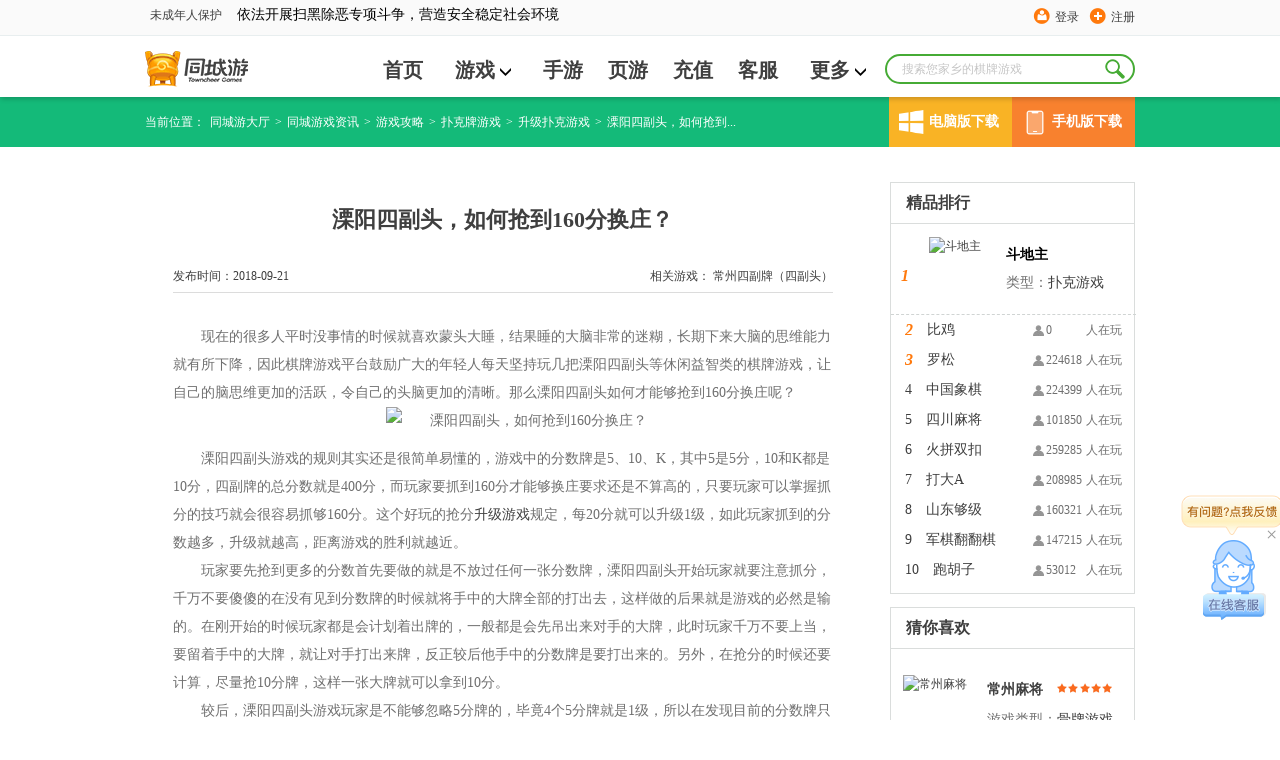

--- FILE ---
content_type: text/html; charset=utf-8
request_url: https://www.tcy365.com/news/d15154.html
body_size: 12075
content:

<!DOCTYPE html>
<html lang="zh">
<head>
    <meta charset="utf-8" />
    <meta http-equiv="X-UA-Compatible" content="IE=edge" />
    <title>溧阳四副头，如何抢到160分换庄？-同城游 -畅唐同城游</title>
    <link rel="shortcut icon" href="//static.tcy365.com/uc/common/images/favicon.ico" />
    <meta name="keywords" content="溧阳四副头" />
    <meta name="description" itemprop="description" content="现在的很多人平时没事情的时候就喜欢蒙头大睡，结果睡的大脑非常的迷糊，长期下来大脑的思维能力就有所下降，因此棋牌游戏平台鼓励广大的年轻人每天坚持玩几把溧阳四副头等休闲益智类的棋牌游戏，让自己的脑思维更加..." />
        <meta name="mobile-agent" content="format=html5;url=//m.tcy365.com/news/d15154.html" />
        <meta name="applicable-device" content="pc">
        <meta http-equiv="Cache-Control" content="no-siteapp" />
        <meta http-equiv="Cache-Control" content="no-transform" />
        <link rel="alternate" media="only screen and (max-width:750px)" href="//m.tcy365.com/news/d15154.html" />
    <link href="//static.tcy365.com/uc/tcy/static/assets/css/main-v5.0.3.css?v=20250528" rel="stylesheet" type="text/css" />
    <meta itemprop="name" content="同城游棋牌官方下载" />
    <meta itemprop="image" content="//static.tcy365.com/uc/common/images/logo/logo_v_48.png" />
    
    <meta property="bytedance:published_time" content="2018-09-21T15:41:15+08:00">
    <meta property="bytedance:updated_time" content="2018-09-21T15:41:15+08:00">

    
    <link rel="stylesheet" rev="stylesheet" type="text/css" href="//static.tcy365.com/uc/tcy/static/public/style/common.css?v=20250528" />
    <link rel="stylesheet" rev="stylesheet" type="text/css" href="//static.tcy365.com/uc/tcy/static/mainWeb/css/nesinformation-style.css?v=20250528" />
    <link rel="stylesheet" rev="stylesheet" type="text/css" href="//static.tcy365.com/uc/tcy/static/mainWeb/css/video.css?v=20250528" />
    <link type="text/css" rel="stylesheet" rev="stylesheet" href="//static.tcy365.com/uc/tcy/static/mainWeb/css/download_btn.css?v=20250528" />

    

    <script>
        var TCY_DATASIGN = {
            ip: '',
            appSessionId: '',
            eventSessionId: ''
        };
    </script>
    <script>
        var _datalink = {
            appId: '176',
            appCode: 'tcyweb'
        };
        var _dlk = _dlk || [];
    </script>
</head>
<body class="yahei">
    <div class="header">
        <div class="top-navigation">
            <div id="TCYSiteNav"></div>
        </div>
        <div class="logo-cn">
            <div class="search-box">
                <input type="text" placeholder="搜索您家乡的棋牌游戏" maxlength=10>
                <a href="javascript:;" class="search-btn J_search-btn"></a>
                <div class="search-list">
                    <div class="search-pop search-pop-mate" style="display:block">
                        <h3>猜你想搜</h3>
                        <ul class="search-mate">
                        </ul>
                    </div>
                    <div class="search-pop search-pop-record">
                        <h3>历史搜索</h3>
                        <ul class="search-history">
                        </ul>
                        <p>
                            <i></i>
                            <a href="javascript:;" class="clear-history-record">清空历史记录</a>
                        </p>
                    </div>
                    <div class="search-pop search-pop-hot" style="display: none">
                        <h3>热门搜索推荐</h3>
                        <ul class="search-recommend">
                        </ul>
                    </div>
                </div>
            </div>
                <ul class="nav yahei">
                    <li><a href="/bj/" title="首页" >首页</a></li>
                    <li>
                        <span class="more">
                            <a href="/game/"  target="_blank" title="游戏">游戏<i class="icon-more"></i></a>
                            <ul class="child-list">
                                <li><a href="/game/cards/" rel="nofollow" target="_blank" title="扑克牌游戏">扑克牌游戏</a></li>
                                <li><a href="/game/cmahjong/" rel="nofollow" target="_blank" title="麻将游戏">麻将游戏</a></li>
                                <li><a href="/game/chess/" rel="nofollow" target="_blank" title="棋类游戏">棋类游戏</a></li>
                                <li><a href="/game/casual/" rel="nofollow" target="_blank" title="休闲游戏">休闲游戏</a></li>
                            </ul>
                        </span>
                    </li>
                    <li><a href="/app/"  target="_blank" title="手游">手游</a></li>
                    <li><a href="http://www.yaodou.com/" rel="nofollow" target="_blank" title="页游">页游</a></li>
                    <li><a href="http://pay.tcy365.com/" rel="nofollow" target="_blank" title="充值">充值</a></li>
                    <li><a href="http://kf.tcy365.com/" rel="nofollow" target="_blank" title="客服">客服</a></li>
                    <li>
                        <span class="more">
                            <a href="#" title="更多">更多<i class="icon-more"></i></a>
                            <ul class="child-list">
                                <li><a href="http://user.tcy365.com/" rel="nofollow" target="_blank" title="用户中心">用户中心</a></li>
                                    <li><a href="/gc/" target="_blank" title="">游戏列表</a></li>

                                <li><a href="/top/" target="_blank" title="游戏排行榜">游戏排行榜</a></li>
                                <li><a href="/brand/" rel="nofollow" target="_blank" title="品牌">品牌</a></li>
                                <li><a href="/yxgl/" target="_blank" title="资讯精选">资讯精选</a></li>
                            </ul>
                        </span>
                    </li>
                </ul>
            <div class="logo">
                <div><h1><a href="/bj/" target="_blank" title="同城游戏大厅"></a></h1></div>
            </div>
            <p class="c-r2-p">
                                    <s2></s2>
            </p>
        </div>
    </div>
    

<div class="breadcrumb-green" style="width: 100%;">
    <ul class="breadcrumb-list  download_cn">
        <li>当前位置：</li>
        <li><a href="/" title="同城游大厅">同城游大厅</a></li>
        <li>&gt;<a href="/news/" title="同城游戏资讯">同城游戏资讯 </a></li>
            <li>&gt;<a href="//www.tcy365.com/news/cstrategy/" title="游戏攻略">游戏攻略 </a></li>
                    <li>&gt;<a href="//www.tcy365.com/news/cards/" title="扑克牌游戏">扑克牌游戏 </a></li>
                    <li>&gt;<a href="//www.tcy365.com/news/cards-shj/" title="升级扑克游戏">升级扑克游戏</a></li>
        <li>&gt;<span title="溧阳四副头，如何抢到160分换庄？">溧阳四副头，如何抢到...</span></li>
<div class="download_item">
    <div class="computer" onmouseover="windowsDomnMounseover()" onmouseout="windowsDomnMounseout()" onclick="goDownloadPage()">
        <div class="icon computer_icon"></div>
        <span>电脑版下载</span>
    </div>
    <div class="mobile" onmouseover="mobileDomnMounseover()" onmouseout="mobileDomnMounseout()">
        <div class="icon mobile_icon"></div>
        <span>手机版下载</span>
    </div>
</div>
<div class="right_downlond windows_download" onmouseover="windowsDomnMounseover()" onmouseout="windowsDomnMounseout()">
    <a class="button" id="btnhall2" href="/hall/downloadhall.html?webid=3" rel="nofollow" title="同城游大厅下载" onclick="_dlk.push({c: '同城游大厅下载点击', ec: '1015006'});">
        <span class="f">下载游戏</span><span class="en_f"></span>
    </a>
</div>
<div class="right_downlond monbile_download" onmouseover="mobileDomnMounseover()" onmouseout="mobileDomnMounseout()"></div>

    </ul>
</div>
<div class="Gamelist">
    <div class="Gamelist_cn">
        <div class="Games">
            <div class="Information">
                <h1>溧阳四副头，如何抢到160分换庄？</h1>
                <p>
                    <span>
                        相关游戏：
                        <a href='//www.tcy365.com/game/dlysj197.html' target='_blank' title='常州四副牌​（四副头）'>常州四副牌​（四副头）</a>
                    </span>发布时间：2018-09-21
                </p>
            </div>
            <div class="New_cn" >
                <p style="line-height: 2em; text-indent: 2em;"><span style="font-family: 微软雅黑, &quot;Microsoft YaHei&quot;; font-size: 14px;">现在的很多人平时没事情的时候就喜欢蒙头大睡，结果睡的大脑非常的迷糊，长期下来大脑的思维能力就有所下降，因此棋牌游戏平台鼓励广大的年轻人每天坚持玩几把溧阳四副头等休闲益智类的棋牌游戏，让自己的脑思维更加的活跃，令自己的头脑更加的清晰。那么溧阳四副头如何才能够抢到160分换庄呢？</span></p><p style="text-align: center; line-height: 2em; text-indent: 2em;"><img alt="溧阳四副头，如何抢到160分换庄？" title="溧阳四副头，如何抢到160分换庄？" src="//image.tcy365.net/images/bd2/201809211539438594825.jpg" width="390" height="" border="0" vspace="0" style="width: 390px;" /></p><p style="line-height: 2em; text-indent: 2em;"><span style="font-family: 微软雅黑, &quot;Microsoft YaHei&quot;; font-size: 14px;"><span style="font-family: 微软雅黑, &quot;Microsoft YaHei&quot;;">溧阳四副头游戏的规则其实还是很简单易懂的，游戏中的分数牌是</span>5<span style="font-family: 微软雅黑, &quot;Microsoft YaHei&quot;;">、10、K，其中5是5分，10和K都是10分，四副牌的总分数就是400分，而玩家要抓到160分才能够换庄要求还是不算高的，只要玩家可以掌握抓分的技巧就会很容易抓够160分。这个好玩的抢分<a href="//www.tcy365.com/game/dsdsj273.html" target="_blank" title="升级游戏">升级游戏</a>规定，每20分就可以升级1级，如此玩家抓到的分数越多，升级就越高，距离游戏的胜利就越近。</span></span></p><p style="line-height: 2em; text-indent: 2em;"><span style="font-family: 微软雅黑, &quot;Microsoft YaHei&quot;; font-size: 14px;"><span style="font-family: 微软雅黑, &quot;Microsoft YaHei&quot;;">玩家要先抢到更多的分数首先要做的就是不放过任何一张分数牌，溧阳四副头开始玩家就要注意抓分，千万不要傻傻的在没有见到分数牌的时候就将手中的大牌全部的打出去，这样做的后果就是游戏的必然是输的。在刚开始的时候玩家都是会计划着出牌的，一般都是会先吊出来对手的大牌，此时玩家千万不要上当，要留着手中的大牌，就让对手打出来牌，反正较后他手中的分数牌是要打出来的。另外，在抢分的时候还要计算，尽量抢</span>10<span style="font-family: 微软雅黑, &quot;Microsoft YaHei&quot;;">分牌，这样一张大牌就可以拿到10分。</span></span></p><p style="line-height: 2em; text-indent: 2em;"><span style="font-family: 微软雅黑, &quot;Microsoft YaHei&quot;; font-size: 14px;"><span style="font-family: 微软雅黑, &quot;Microsoft YaHei&quot;;">较后，溧阳四副头游戏玩家是不能够忽略</span>5<span style="font-family: 微软雅黑, &quot;Microsoft YaHei&quot;;">分牌的，毕竟4个5分牌就是1级，所以在发现目前的分数牌只有剩1张10分牌和4张5分牌的话，千万不要放过5分牌等待10分牌，否则很容易造成自己错过了抓到5分牌的机会，而10分牌又在自己的同伴的手中。</span></span></p><p><br /></p>
            </div>
            <p class="go-prev-or-next">
                    <a href="/news/d14788.html" title="打千分想要赢？实战技巧不可少">上一篇：打千分想要赢？实战技巧不可少</a>
                                    <a href="javascript:;"></a>
            </p>
            <div class="clearfix share">
热门精选：                        <a href="/yxgl/1634/" class="l" target="_blank">溧阳四副头</a>
                <div class="bdsharebuttonbox fr">
                    <span>分享：</span>
                    <a href="#" class="bds_sqq J_news_bds_sqq" data-cmd="sqq" title="分享给QQ好友"></a>
                    <a href="#" class="bds_qzone J_news_bds_qzone" data-cmd="qzone" title="分享到QQ空间"></a>
                    <a href="#" class="bds_weixin J_news_bds_weixin" data-cmd="weixin" title="分享到微信"></a>
                    <a href="#" class="bds_tieba J_news_bds_tieba" data-cmd="tieba" title="分享到贴吧"></a>
                </div>
            </div>
<div class="news">
                    <div class="News_title">
                        <h2>热门资讯</h2>
                    </div>
                    <ul>
                            <li>
                                <a href="//www.tcy365.com/news/d28904.html" title="二七王游戏介绍" target="_blank">
                                    二七王游戏介绍
                                </a>
                            </li>
                            <li>
                                <a href="//www.tcy365.com/news/d28898.html" title="炒地皮扑克牌玩法介绍" target="_blank">
                                    炒地皮扑克牌玩法介绍
                                </a>
                            </li>
                            <li>
                                <a href="//www.tcy365.com/news/d28899.html" title="长红心扑克怎么玩" target="_blank">
                                    长红心扑克怎么玩
                                </a>
                            </li>
                            <li>
                                <a href="//www.tcy365.com/news/d28897.html" title="打弹子扑克怎么玩" target="_blank">
                                    打弹子扑克怎么玩
                                </a>
                            </li>
                            <li>
                                <a href="//www.tcy365.com/news/d28896.html" title="扑克牌游戏 “包红五” 玩法全解析" target="_blank">
                                    扑克牌游戏 “包红五” 玩法全解析
                                </a>
                            </li>
                            <li>
                                <a href="//www.tcy365.com/news/d28892.html" title="扑克牌游戏 “包分” 玩法全解析" target="_blank">
                                    扑克牌游戏 “包分” 玩法全解析
                                </a>
                            </li>
                    </ul>
                </div>
        </div>
        <div class="R_notice">

            <div class="right_cn">
                <div class="Ranking">
                    <h2>精品排行</h2>
                </div>



    <dl>
        <dt style="display:none">
            <span><b class="icon-user">352101</b>人在玩</span>
            <i  class="i">1</i>
			<h6 class="game-tt">
				<em>斗地主</em>
			</h6>
        </dt>
        <dd style="display:block">
            <div class="Btit">
                <a href="//www.tcy365.com/game/dzgdz398.html" title="斗地主" target="_blank">
                    <h3><p>斗地主</p></h3>
                </a>
                <p>类型：<a href="//www.tcy365.com/game/cards/" title="扑克游戏">扑克游戏</a> </p>
            </div>
            <i  class="i">1 </i>
            <a href="/game/dzgdz398.html" title="斗地主" target="_blank">
                <img src="//image.tcy365.net/game/Pic/zgdz_64.png" alt="斗地主" width="64" height="64" title="斗地主" />
            </a>
        </dd>
    </dl>
    <dl>
        <dt >
            <span><b class="icon-user">0</b>人在玩</span>
            <i  class="i">2</i>
			<h6 class="game-tt">
				<em>比鸡</em>
			</h6>
        </dt>
        <dd >
            <div class="Btit">
                <a href="//www.tcy365.com/game/dlybj432.html" title="比鸡" target="_blank">
                    <h3><p>比鸡</p></h3>
                </a>
                <p>类型：其他 </p>
            </div>
            <i  class="i">2 </i>
            <a href="/game/dlybj432.html" title="比鸡" target="_blank">
                <img src="//image.tcy365.net/game/Pic/lybj_64.png" alt="比鸡" width="64" height="64" title="比鸡" />
            </a>
        </dd>
    </dl>
    <dl>
        <dt >
            <span><b class="icon-user">224618</b>人在玩</span>
            <i  class="i">3</i>
			<h6 class="game-tt">
				<em>罗松</em>
			</h6>
        </dt>
        <dd >
            <div class="Btit">
                <a href="//www.tcy365.com/game/dgsss428.html" title="罗松" target="_blank">
                    <h3><p>罗松</p></h3>
                </a>
                <p>类型：<a href="//www.tcy365.com/game/cards/" title="扑克游戏">扑克游戏</a> </p>
            </div>
            <i  class="i">3 </i>
            <a href="/game/dgsss428.html" title="罗松" target="_blank">
                <img src="//image.tcy365.net/game/Pic/gsss_64.png" alt="罗松" width="64" height="64" title="罗松" />
            </a>
        </dd>
    </dl>
    <dl>
        <dt >
            <span><b class="icon-user">224399</b>人在玩</span>
            <i >4</i>
			<h6 class="game-tt">
				<em>中国象棋</em>
			</h6>
        </dt>
        <dd >
            <div class="Btit">
                <a href="//www.tcy365.com/game/dzgxq410.html" title="中国象棋" target="_blank">
                    <h3><p>中国象棋</p></h3>
                </a>
                <p>类型：<a href="//www.tcy365.com/game/chess/" title="棋类游戏">棋类游戏</a> </p>
            </div>
            <i >4 </i>
            <a href="/game/dzgxq410.html" title="中国象棋" target="_blank">
                <img src="//image.tcy365.net/game/Pic/zgxq_64.png" alt="中国象棋" width="64" height="64" title="中国象棋" />
            </a>
        </dd>
    </dl>
    <dl>
        <dt >
            <span><b class="icon-user">101850</b>人在玩</span>
            <i >5</i>
			<h6 class="game-tt">
				<em>四川麻将</em>
			</h6>
        </dt>
        <dd >
            <div class="Btit">
                <a href="//www.tcy365.com/game/dxzmj364.html" title="四川麻将" target="_blank">
                    <h3><p>四川麻将</p></h3>
                </a>
                <p>类型：<a href="//www.tcy365.com/game/cmahjong/" title="骨牌游戏">骨牌游戏</a> </p>
            </div>
            <i >5 </i>
            <a href="/game/dxzmj364.html" title="四川麻将" target="_blank">
                <img src="//image.tcy365.net/game/Pic/xzmj_64.png" alt="四川麻将" width="64" height="64" title="四川麻将" />
            </a>
        </dd>
    </dl>
    <dl>
        <dt >
            <span><b class="icon-user">259285</b>人在玩</span>
            <i >6</i>
			<h6 class="game-tt">
				<em>火拼双扣</em>
			</h6>
        </dt>
        <dd >
            <div class="Btit">
                <a href="//www.tcy365.com/game/dqzsk261.html" title="火拼双扣" target="_blank">
                    <h3><p>火拼双扣</p></h3>
                </a>
                <p>类型：<a href="//www.tcy365.com/game/cards/" title="扑克游戏">扑克游戏</a> </p>
            </div>
            <i >6 </i>
            <a href="/game/dqzsk261.html" title="火拼双扣" target="_blank">
                <img src="//image.tcy365.net/game/Pic/qzsk_64.png" alt="火拼双扣" width="64" height="64" title="火拼双扣" />
            </a>
        </dd>
    </dl>
    <dl>
        <dt >
            <span><b class="icon-user">208985</b>人在玩</span>
            <i >7</i>
			<h6 class="game-tt">
				<em>打大A</em>
			</h6>
        </dt>
        <dd >
            <div class="Btit">
                <a href="//www.tcy365.com/game/dmgda206.html" title="打大A" target="_blank">
                    <h3><p>打大A</p></h3>
                </a>
                <p>类型：<a href="//www.tcy365.com/game/cards/" title="扑克游戏">扑克游戏</a> </p>
            </div>
            <i >7 </i>
            <a href="/game/dmgda206.html" title="打大A" target="_blank">
                <img src="//image.tcy365.net/game/Pic/mgda_64.png" alt="打大A" width="64" height="64" title="打大A" />
            </a>
        </dd>
    </dl>
    <dl>
        <dt >
            <span><b class="icon-user">160321</b>人在玩</span>
            <i >8</i>
			<h6 class="game-tt">
				<em>山东够级</em>
			</h6>
        </dt>
        <dd >
            <div class="Btit">
                <a href="//www.tcy365.com/game/dsdgj272.html" title="山东够级" target="_blank">
                    <h3><p>山东够级</p></h3>
                </a>
                <p>类型：<a href="//www.tcy365.com/game/cards/" title="扑克游戏">扑克游戏</a> </p>
            </div>
            <i >8 </i>
            <a href="/game/dsdgj272.html" title="山东够级" target="_blank">
                <img src="//image.tcy365.net/game/Pic/sdgj_64.png" alt="山东够级" width="64" height="64" title="山东够级" />
            </a>
        </dd>
    </dl>
    <dl>
        <dt >
            <span><b class="icon-user">147215</b>人在玩</span>
            <i >9</i>
			<h6 class="game-tt">
				<em>军棋翻翻棋</em>
			</h6>
        </dt>
        <dd >
            <div class="Btit">
                <a href="//www.tcy365.com/game/dzgff400.html" title="军棋翻翻棋" target="_blank">
                    <h3><p>军棋翻翻棋</p></h3>
                </a>
                <p>类型：<a href="//www.tcy365.com/game/chess/" title="棋类游戏">棋类游戏</a> </p>
            </div>
            <i >9 </i>
            <a href="/game/dzgff400.html" title="军棋翻翻棋" target="_blank">
                <img src="//image.tcy365.net/game/Pic/zgff_64.png" alt="军棋翻翻棋" width="64" height="64" title="军棋翻翻棋" />
            </a>
        </dd>
    </dl>
    <dl>
        <dt >
            <span><b class="icon-user">53012</b>人在玩</span>
            <i >10</i>
			<h6 class="game-tt">
				<em>跑胡子</em>
			</h6>
        </dt>
        <dd >
            <div class="Btit">
                <a href="//www.tcy365.com/game/dhnhz435.html" title="跑胡子" target="_blank">
                    <h3><p>跑胡子</p></h3>
                </a>
                <p>类型：<a href="//www.tcy365.com/game/cards/" title="扑克游戏">扑克游戏</a> </p>
            </div>
            <i >10 </i>
            <a href="/game/dhnhz435.html" title="跑胡子" target="_blank">
                <img src="//image.tcy365.net/game/Pic/hnhz_64.png" alt="跑胡子" width="64" height="64" title="跑胡子" />
            </a>
        </dd>
    </dl>


            </div>
            <div class="Like">
                <div class="Like_GM">
                    <h2>猜你喜欢</h2>
                </div>
                <ul>
                            <li>
                                <img class="star" src="//static.tcy365.com/uc/tcy/static/fz/img/star1.png?v=20250528" alt="星级" />
                                <a href="//www.tcy365.com/game/dczmj47.html" target="_blank" title="常州麻将">
                                    <img class="img1" src="//image.tcy365.net/game/pic/czmj_64.png" alt="常州麻将" width="64" height="64" title="常州麻将">
                                </a>
                                <a href="//www.tcy365.com/game/dczmj47.html" target="_blank" title="常州麻将">
                                    <h3>常州麻将</h3>
                                </a>
                                <p>游戏类型：<a href="//www.tcy365.com/game/cmahjong/" title="骨牌游戏">骨牌游戏</a></p>
                            </li>
                            <li>
                                <img class="star" src="//static.tcy365.com/uc/tcy/static/fz/img/star1.png?v=20250528" alt="星级" />
                                <a href="//www.tcy365.com/game/dczsj49.html" target="_blank" title="升级四副牌">
                                    <img class="img1" src="//image.tcy365.net/game/pic/czsj_64.png" alt="升级四副牌" width="64" height="64" title="升级四副牌">
                                </a>
                                <a href="//www.tcy365.com/game/dczsj49.html" target="_blank" title="升级四副牌">
                                    <h3>升级四副牌</h3>
                                </a>
                                <p>游戏类型：<a href="//www.tcy365.com/game/cards/" title="扑克游戏">扑克游戏</a></p>
                            </li>
                            <li>
                                <img class="star" src="//static.tcy365.com/uc/tcy/static/fz/img/star1.png?v=20250528" alt="星级" />
                                <a href="//www.tcy365.com/game/dhabf107.html" target="_blank" title="80分斗地主">
                                    <img class="img1" src="//image.tcy365.net/game/pic/habf_64.png" alt="80分斗地主" width="64" height="64" title="80分斗地主">
                                </a>
                                <a href="//www.tcy365.com/game/dhabf107.html" target="_blank" title="80分斗地主">
                                    <h3>80分斗地主</h3>
                                </a>
                                <p>游戏类型：<a href="//www.tcy365.com/game/cards/" title="扑克游戏">扑克游戏</a></p>
                            </li>

                </ul>
            </div>
                <div class="aside">
                    <div class="news-warpper games-news">
                        <h2 class="title">
                            <a title="常州四副牌​（四副头）热门攻略" href="/news/cstrategy/" class="caption">常州四副牌​（四副头）热门攻略</a><a href="/news/cstrategy/" class="more" target="_blank" title="更多攻略">更多</a>
                        </h2>
                        <ul class="news-list">
                                <li><a href="/news/d13480.html" target="_blank" title="溧阳四副头玩法">溧阳四副头玩法</a></li>
                                <li><a href="/news/d14919.html" target="_blank" title="常州四副牌甩牌利益与风险共存，使用需谨慎">常州四副牌甩牌利益与风险共存，使用需谨慎</a></li>
                                <li><a href="/news/d14198.html" target="_blank" title="常州四副头记牌器真的有用吗">常州四副头记牌器真的有用吗</a></li>
                                <li><a href="/news/d17226.html" target="_blank" title="溧阳四副头怎样才能避免吃苍蝇？">溧阳四副头怎样才能避免吃苍蝇？</a></li>
                                <li><a href="/news/d14708.html" target="_blank" title="还有你不知道的，有关溧阳四副的游戏规则">还有你不知道的，有关溧阳四副的游戏规则</a></li>
                                <li><a href="/news/d28398.html" target="_blank" title="苹果手机下载平阳四副头常见问题">苹果手机下载平阳四副头常见问题</a></li>
                        </ul>
                    </div>
                </div>

        </div>
        <div class="clear"></div>
    </div>
</div>

<div class="friend-link">
    <div class="content">

            <p>
                <span class="friend-link-title">热门城市&nbsp;&gt;</span>
                    <a href="//www.tcy365.com/gg/play/" target="_blank" title="贵港同城游戏">贵港同城游戏</a>
                    <a href="//www.tcy365.com/hf/" target="_blank" title="合肥同城游">合肥同城游</a>
                    <a href="//www.tcy365.com/hhht/" target="_blank" title="内蒙古同城游戏大厅">内蒙古同城游戏大厅</a>
                    <a href="//www.tcy365.com/nn/" target="_blank" title="南宁同城游戏大厅官方下载">南宁同城游戏大厅官方下载</a>
                    <a href="//www.tcy365.com/sr/" target="_blank" title="上饶同城游">上饶同城游</a>
                    <a href="//www.tcy365.com/taicang/play/" target="_blank" title="太仓同城游">太仓同城游</a>
                    <a href="//www.tcy365.com/wenling/" target="_blank" title="温岭同城游戏大厅">温岭同城游戏大厅</a>
                    <a href="//www.tcy365.com/yl/" target="_blank" title="玉林同城游戏大厅下载">玉林同城游戏大厅下载</a>
            </p>

            <p>
                <span class="friend-link-title">热门游戏&nbsp;&gt;</span>
                    <a href="//www.tcy365.com/huangs/" target="_blank" title="大冶打拱">大冶打拱 </a>
                    <a href="https://www.tcy365.com/news/d13461.html" target="_blank" title="斗地主怎么玩">斗地主怎么玩 </a>
                    <a href="//www.tcy365.com/game/derqs462.html" target="_blank" title="二人麻将下载">二人麻将下载 </a>
                    <a href="//www.tcy365.com/news/d24816.html" target="_blank" title="贰柒拾游戏">贰柒拾游戏 </a>
                    <a href="//www.tcy365.com/news/d24815.html" target="_blank" title="福州四色牌规则">福州四色牌规则 </a>
                    <a href="//www.tcy365.com/news/d10901.html" target="_blank" title="干瞪眼怎么玩">干瞪眼怎么玩 </a>
                    <a href="//www.tcy365.com/ha/" target="_blank" title="淮安掼蛋游戏">淮安掼蛋游戏 </a>
                    <a href="//www.tcy365.com/jh/" target="_blank" title="金华游戏">金华游戏 </a>
                    <a href="//www.tcy365.com/cz/" target="_blank" title="金坛四副牌">金坛四副牌 </a>
                    <a href="//www.tcy365.com/game/dxgwx461.html" target="_blank" title="卡五星">卡五星 </a>
                    <a href="//www.tcy365.com/qingdao/" target="_blank" title="青岛够级">青岛够级 </a>
                    <a href="//www.tcy365.com/news/d24813.html" target="_blank" title="三打哈游戏">三打哈游戏 </a>
                    <a href="//www.tcy365.com/news/d24814.html" target="_blank" title="杀胡游戏">杀胡游戏 </a>
                    <a href="//www.tcy365.com/news/d1829.html" target="_blank" title="徐闻拖拉机怎么玩">徐闻拖拉机怎么玩 </a>
            </p>
                    <p>
                <span class="friend-link-title"><a href="/news/cstrategy/" target="_blank" class="friend-link-title-link">热门攻略&nbsp;&gt;</a></span>

                    <a href="https://m.tcy365.com/yxgl/1999/" target="_blank" title="安庆赖子麻将">安庆赖子麻将 </a>
                    <a href="https://www.tcy365.com/news/d14693.html" target="_blank" title="逮狗腿">逮狗腿 </a>
                    <a href="https://www.tcy365.com/news/d25939.html" target="_blank" title="德清点子">德清点子 </a>
                    <a href="https://m.tcy365.com/game/dgxni.html" target="_blank" title="河池牛鬼">河池牛鬼 </a>
                    <a href="https://www.tcy365.com/news/d26736.html" target="_blank" title="军棋的玩法和规则">军棋的玩法和规则 </a>
                    <a href="http://m.tcy365.com/yxgl/259/" target="_blank" title="南宁同城游戏中心">南宁同城游戏中心 </a>
                    <a href="https://www.tcy365.com/news/d25104.html" target="_blank" title="四副">四副 </a>
            </p>

    </div>

</div>



    
    <div id="ConsultingService" class="ConsultingService">
        <a href="http://newservice.tcy365.com/PC/?accessid=3103" class="big-icon J_talk" target="_blank"><i class="talk-title"></i><span class="toggle-btn">&#215;</span></a>
        <span class="small-icon"></span>
    </div>
    
    <div class="footer">
        <div class="Anti-addiction">
            <p>抵制不良游戏 拒绝盗版游戏 注意自我保护 谨防受骗上当 适度游戏益脑 沉迷游戏伤身 合理安排时间 享受健康生活 —— 《健康游戏忠告》</p>
        </div>
        <div class="intro">
            <div class="about-us clearfix">
                <span class="logo" title="同城游"></span>
                <ul>
                    <li><a href="/help/intro.html" rel="nofollow" title="本站简介" target="_blank">本站简介</a></li>
                    <li><a href="/help/cooperate.html" rel="nofollow" title="商务合作" target="_blank">商务合作 </a></li>
                    <li><a href="/help/contact.html" rel="nofollow" title="联系我们" target="_blank">联系我们</a></li>
                    <li><a href="//user.tcy365.com/serviceitem.html" rel="nofollow" title="用户服务条款" target="_blank">用户服务条款 </a></li>
                    <li><a href="//tcysysres.tcy365.com/m/index_platform.html" rel="nofollow" title="隐私政策" target="_blank">隐私政策</a></li>
                    <li class="last"><a href="http://www.ct108.com/" rel="nofollow" title="畅唐网络" target="_blank">畅唐网络</a></li>
                </ul>
            </div>
        </div>
        <p class="right-declare">
            <span>COPYRIGHT &copy; 2026 TOWNCHEER GAMES. ALL RIGHTS RESERVED. 浙江畅唐网络股份有限公司 &reg; 版权所有</span>
            <span>《中华人民共和国增值电信业务经营许可证》 编号：<a href="//beian.miit.gov.cn/" target="_blank">浙B2-20090241</a></span>
            <span>《网络文化经营许可证》浙网文[2018]2411-151号</span>
            <span>《文网游备字》[2014]M-CBG136号</span>
            <a href="//www.beian.gov.cn/portal/registerSystemInfo?recordcode=33010802006433" rel="nofollow" target="_blank">
                <img src="//www.beian.gov.cn/img/ghs.png" class="zgwab">浙公网安备 33010802006433号
            </a>
        </p>
    </div>

    <script src="//static.tcy365.com/??cdn/jquery/1.8.2/jquery.js,cdn/dialog/1.4.0/dialog.js,cdn/messenger/2.0.0/messenger.js,cdn/component/slider/1.0.1/slider.min.js?v=20250528" type="text/javascript"></script>
    <script src="//static.tcy365.com/??uc/tcy/static/assets/js/top/1.0.3/top.js,uc/tcy/static/assets/js/1.0.1/banner-slider.js,uc/tcy/static/assets/js/5.0.0/placeholder.js,uc/tcy/static/assets/js/5.0.0/app.js,uc/tcy/static/assets/js/5.0.0/trackevent.js,uc/tcy/static/assets/js/4.8.0/sliderGradual.min.js?v=20250528"></script>
    
    <script type="application/ld+json">
    {
        "@context": "https://zhanzhang.baidu.com/contexts/cambrian.jsonld",
        "@id":  "//www.tcy365.com/news/d15154.html",
        "appid": "否",
        "title": "溧阳四副头，如何抢到160分换庄？-同城游",

		"images":["http://image.tcy365.net/images/bd2/201809211539438594825.jpg"],
        "description": "现在的很多人平时没事情的时候就喜欢蒙头大睡，结果睡的大脑非常的迷糊，长期下来大脑的思维能力就有所下降，因此棋牌游戏平台鼓励广大的年轻人每天坚持玩几把溧阳四副头等休闲益智类的棋牌游戏，让自己的脑思维更加...",
        "pubDate": "2018-09-21T15:41:15",
        "upDate": "2018-09-21T15:41:15"
    }
    </script>

    
    <div id="go_top">
        <div class="downlayer">
        </div>
        <div class="downlayerbtn">
            <div class="btntcy">
                <a id="btnhall3" href="/hall/downloadhall.html?webid=3" rel="nofollow" title="游戏大厅下载">
                    <img src="//static.tcy365.com/uc/tcy/static/mainWeb/img/btntcy.png?v=20250528" />
                    <img src="//static.tcy365.com/uc/tcy/static/mainWeb/img/btndown.png?v=20250528" style="margin-bottom: 15px" />
                </a>
            </div>
            <img src="//static.tcy365.com/uc/tcy/static/mainWeb/img/btnclose.png?v=20250528" class="layerclose" title="关闭" />
        </div>
    </div>

    <script>
        (function () {
            var st = document.createElement('script');
            st.src = '//dlk.tcy365.net/dlk.js';
            var s = document.getElementsByTagName('script')[0];
            s.parentNode.insertBefore(st, s);
        })();
    </script>
    <script>
        function goDownloadPage() {
            _dlk.push({ c: '同城游大厅下载点击', ec: '1015006' });
            window.location.href = '/hall/downloadhall.html?webid=3'
        }</script>
    
    <script src="//static.tcy365.com/uc/tcy/static/public/js/sea.js?v=20250528"></script>
    <script src="//static.tcy365.com/uc/tcy/static/mainWeb/js/5.0.0/news.js?v=20250528"></script>

    <script src="//static.tcy365.com/uc/tcy/static/mainWeb/js/download_btn.js?v=20250528"></script>

    <script>
        // 同城游下载
        function goToGanme() {
            _dlk.push({ c: 'PC咨询视频播放页点击下载', ec: '1015401' });
            window.location.href = '/hall/downloadhall.html?webid=3'
        }
    </script>
    <script>
        window._bd_share_config = {
            "common": {
                "bdSnsKey": {},
                "bdText": "",
                "bdMini": "2",
                "bdPic": "",
                "bdStyle": "0",
                "bdSize": "16"
            },
            "share": {}
        };
        //修改部分 v5.0.0 使用内部资源
        with (document) 0[(getElementsByTagName('head')[0] || body).appendChild(createElement('script')).src = '//static.tcy365.com/uc/tcy/static/assets/js/share/1.0.1/share.js?cdnversion=' + ~(-new Date() / 36e5)];
    </script>
    <script>
        _dlk.push({ c: '资讯-页面访问事件', ec: '1015002' });
    </script>

    <div style="display: none">
        <script>
            var _hmt = _hmt || [];
            _hmt.push(['_setAccount', 'aca1979fdbc3dce4f93769024d66f498']);
            (function() {
            var hm = document.createElement("script");
            hm.src = "https://hm.baidu.com/hm.js?aca1979fdbc3dce4f93769024d66f498";
            var s = document.getElementsByTagName("script")[0]; 
            s.parentNode.insertBefore(hm, s);
            })();
        </script>
        <script src="https://s95.cnzz.com/z_stat.php?id=1261168349&web_id=1261168349" language="JavaScript"></script>
    </div>
</body>
</html>


--- FILE ---
content_type: text/css
request_url: https://static.tcy365.com/uc/tcy/static/public/style/common.css?v=20250528
body_size: 2558
content:
html{ margin:0px; padding:0px;}
body{ overflow-x:hidden; margin:0px; padding:0px;font-size:12px; font-family:微软雅黑,Microsoft YaHei,Tahoma, Geneva, sans-serif;  }
a{ text-decoration:none; outline:none; color: #3f3f3f;}
p,ul,li,form,h1,h2,h3,h4,h5,h6,dl,dt,dd,img,div,/*table,*/td,th,input,textarea{ margin:0px; padding:0px;word-break: break-all;}
h2,h3{font-size:14px;}
input,textarea{font-family:微软雅黑,Microsoft YaHei,Tahoma, Geneva, sans-serif;outline:none;font-size:12px;color:#3f3f3f;}
table,td{ border-collapse:collapse;}
ul,li,dl,dt,dd,ol{ list-style:none;}
img{ border:0 none;overflow:hidden; /*display: block;*/}
em,i{font-style:normal;font-weight:normal;}
.clear{clear: both; height: 0px; width: 0px;}

.top{width: 100%; height: 140px;}
.top .top_navigation{width:100%; height:30px; background-color:#FFF; border-bottom:1px solid #e8eeef; }
.top_navigation-cn{width:1000px; height:22px; margin: 0 auto; padding-top: 8px; padding-top: 0;}
.top_navigation-cn .left_nav{float: left;}
.top_navigation-cn .left_nav li{ float:left; border-right:1px solid #3f3f3f; height:14px;}
.top_navigation-cn .left_nav li a{display:block; text-align: center; font-size:12px; line-height: 14px; color: #3f3f3f; padding:0 10px;}
.top_navigation-cn .left_nav li a:hover{color:#ff790c;}

.top_navigation-cn .right_nav{ float:right; height:14px; /*width:122px;*/}
.top_navigation-cn .right_nav ul{display:block; float:right;}
.top_navigation-cn .right_nav ul li{float:left; padding:0px 5px 0 5px; height:14px;}
.top_navigation-cn .right_nav ul li a{display: block; text-align:center; color: #3f3f3f; float:left;}
.top_navigation-cn .right_nav ul li a:hover{color: #ff790c;}
.top_navigation-cn .right_nav ul li a:hover>img{-ms-transform:rotate(30deg); /* IE 9 */
-moz-transform:rotate(360deg); /* Firefox */
-webkit-transform:rotate(360deg); /* Safari and Chrome */
-o-transform:rotate(360deg); /* Opera */
transform:rotate(360deg);
}

.top_navigation-cn .right_nav ul li a img{float:left; margin-right:5px;
transition:transform .5s;
-moz-transition: -moz-transform .5s; /* Firefox 4 */
-webkit-transition: -webkit-transform .5s; /* Safari and Chrome */
-o-transition: -o-transform .5s; /* Opera */
}

.top_navigation-cn .right_nav2{float: right;}
.top_navigation-cn .right_nav2 p{float: left; font-size: 14px; margin:0px; color: #3f3f3f;line-height: 13px; margin-right:10px;}
.top_navigation-cn .right_nav2 a{ display: block; float: left; color: #3f3f3f;font-size: 14px;line-height: 13px;}

#idusername{width:100px;overflow:hidden; white-space: nowrap;  text-overflow:ellipsis; color: #ff790c}


.top .logo_cn{width: 1000px; height:110px; margin: 0 auto;}
.top .logo_cn .logo{width:174px; height:60px; float: left; margin-top: 20px;}
.top .logo_cn .log0{width:174px; height:60px;}
.top .logo_cn .nav{float: right; margin-top:50px;}
.top .logo_cn .nav li{float: left; margin-left:30px; }
.top .logo_cn .nav li a{display: block; color:#3f3f3f;  font-size: 20px; font-weight: 700;}
.top .logo_cn .nav li a:hover{color: #ff790c;}
.top .logo_cn .nav li .opt{color: #ff790c;}

.top .logo_cn .c_r{font-size:12px; color: #3f3f3f; float: left; display: block; margin-top:58px; margin-left: 10px;}
.top .logo_cn .c_r:hover{color: #ff790c;}

.top .logo_cn .c_r2{font-size:14px; font-weight: 700; color: #3f3f3f; float: left; display: block; margin-top:58px; margin-left: 10px;}
.top .logo_cn .c_r2:hover{color: #ff790c;}


.Footer{width: 100%; height:180px;  margin-top: 20px; }
.Footer .Anti-addiction{width: 100%; height:40px; background-color: #202834;}
.Footer .Anti-addiction p{color: #b5b5b5; font-size: 14px; text-align: center; line-height:40px;}

.Footer .b_cn{width: 100%;height:110px; background-image:url(../../mainWeb/img/bg_f.jpg); padding-top:30px; }
.Footer .b_cn .Bottom_cn2{width: 1000px; /*height:70px;*/ margin: 0 auto; position:relative;}
.Footer .b_cn .Bottom_cn2 .B_Left_cn{width:355px; height:90px; border-right:1px solid #585d63; float:left;}
.Footer .b_cn .Bottom_cn2 .B_Left_cn .img1{float:right;width:112px; height:37px; margin-right:30px; display: inline-block;}
.Footer .b_cn .Bottom_cn2 .B_Left_cn .img2{float:right;width:113px; height:37px; margin-right:30px;display: inline-block;}
.Footer .b_cn .Bottom_cn2 .B_Left_cn p{font-size:12px; color:#b5b5b5; line-height:24px; margin-left:60px;  margin-top:5px; clear:both; display: inline-block;}
.Footer .b_cn .Bottom_cn2 .B_Right_cn{float:right; width:642px;  height:70px; }
.Footer .b_cn .Bottom_cn2 .B_Right_cn ul{ margin-left:10px;}
.Footer .b_cn .Bottom_cn2 .B_Right_cn ul li{float:left; border-right:1px solid #dddddd;}
.Footer .b_cn .Bottom_cn2 .B_Right_cn ul li a{display:block; text-align:center; line-height:12px; font-size:12px; color: #b5b5b5; padding: 0px 10px 0px 10px;}
.Footer .b_cn .Bottom_cn2 .B_Right_cn ul li a:hover{color:#FD7721;}
.Footer .b_cn .Bottom_cn2 .B_Right_cn p{font-size:12px; color:#b5b5b5; line-height:24px; margin-left:20px;*_line-height:24px; clear: both;}
.flsah_dl1{width:232px; height: 350px;}
.flsah_dl2{width:230px; height: 300px;}
.rz{ position: absolute; right: 55px;top:0px;}


.flash-tab{width:228px; height:122px; background:url(../../mainWeb/img/background__ai.png) repeat-x; position: absolute; bottom: 0px; z-index: 100; left: 1px;}
.flash-tab-icon_t{width: 102px; height: 121px; float: left; *_display:inline;}

.flash-tab-icon_t-android{width:100px; height:60px;cursor: pointer;}
.flash-tab-icon_t-android img{width:28px; height: 33px;float: left; margin-left: 5px; padding-top: 15px; margin-right: 10px;}
.flash-tab-icon_t-android h3{font-size: 18px; color: #682d07; padding-top: 10px; }
.flash-tab-icon_t-android p{font-size: 12px; color: #682d07;}

.flash-tab-icon_t-ios{width:100px; height:60px;cursor: pointer;}
.flash-tab-icon_t-ios img{width:28px; height: 33px;float: left; margin-left: 5px; padding-top: 15px; margin-right: 10px;}
.flash-tab-icon_t-ios h3{font-size: 18px; color: #682d07; padding-top: 10px; padding-left: 20px; font-weight: 700;}
.flash-tab-icon_t-ios p{font-size: 12px; color: #682d07; padding-left: 20px;}

.on{border:1px solid #f58e00; background: #edc70e; box-shadow:0 0 1px #fff;}

.flash-tab-rwm{width:126px; height:121px; float:left; *_display:inline;}
.flash-tab-rwm img{display: block; width: 90px; height:90px; margin-top: 10px; margin-right: auto; margin-left: auto; border:5px solid #fff;}

.flsah_dl1{width:232px; height: 350px;}
.flsah_dl2{width:230px; height: 300px;}

.page {padding-left: 20em;line-height: 24px;margin:20px}
.page .total, .page .active {color: #ff9307;}
.page .page-left {float: left;margin-left: -20em;}
.page .page-right {text-align: right;}
.page .page-right a, .page .page-right span {margin-right: 5px; display: inline-block;padding: 0 7.5px;background-color: #ff9307;border: 1px solid #ff9307;color: #fff;cursor: pointer;}
.page .page-right span.current, .page .page-right a:hover {background-color: #fff;color: #ff9307;}
.page .page-right span.current {cursor: default;}
.page .page-right .disabled {background-color: #ffd796;border: 1px solid #ffd796;cursor: default;}
.page .page-right .disabled:hover {background-color: #ffd796;color: #fff;}

.Links{width: 100%; margin-top:15px; }
.Links .L_cn{width:1000px; border:1px solid #d0d4d3; margin: 0 auto; background-color: #fff; font-size: 0px; min-height:36px}
.Links .L_cn .linktitle{font-size:14px; color:#3f3f3f; font-weight:700; margin-top:5px;  }
.Links .L_cn .linktitle span{margin-left:16px; margin-top:5px;padding-left:6px; }
.Links .L_cn .linktitle span:hover{color: #ff790c; font-weight:700 }
.Links .L_cn .linkcontentul{display:none; margin-left:20px; }
.Links .L_cn p{line-height:36px;  font-size: 14px;  display: -webkit-box; }
.Links .L_cn a{ line-height:36px;   font-size:14px; color: #3f3f3f;  }
.Links .L_cn a:hover{color: #ff790c;}
.Links .L_cn li{font-size: 16px; display:inline;margin-right:10px}
 #navslip{height:2px;background-color:#ff790c;position:absolute;margin-top: 20px;margin-left: 12px;width:0px;left:0px;overflow:hidden;}

  .header {
  background: #fff;
  height: 97px;
  -webkit-box-shadow: 1px 2px 5px rgba(14, 5, 10, 0.2);
  -moz-box-shadow: 1px 2px 5px rgba(14, 5, 10, 0.2);
  box-shadow: 1px 2px 5px rgba(14, 5, 10, 0.2); }

.header .top-navigation {
height: 35px;
  background-color: #fafafa;
  border-bottom: 1px solid #e8eeef; padding-top: 0;}

.top-navigation-cn {
  width: 990px;
  height: 22px;
  margin: 0 auto;padding-top: 0;}

#idusername {
  width: 100px;
  overflow: hidden;
  white-space: nowrap;
  text-overflow: ellipsis;
  color: #ff790c; }

.breadcrumb-green {
	font-size: 12px;
	line-height: 14px;
	padding: 18px 0;
	background: #14ba79;
	font-family: simsun;
	color: #fff;
}
.breadcrumb-green .breadcrumb-list {
	width: 990px;
	margin: 0 auto;
	height: 14px;
}

.breadcrumb-green .breadcrumb-list li {
	float: left;
}
.breadcrumb-green .breadcrumb-list a, .breadcrumb-green .breadcrumb-list span{
	margin: 0 5px;color: #fff;
}

.page {line-height: 24px;margin:20px;padding: 0;}
.page .total, .page .active {color: #ff9307;}
.page .page-left {float: left;margin-left: -20em;}
.page .page-right {text-align: center;font-size: 14px; font-family: simsun;}
.page .page-right a, .page .page-right span {
	margin: 0 5px;
	display: inline-block;
	background-color: #f7f7f7;
	color: #52505a;
	cursor: pointer;
	padding: 10px 15px;
	line-height: 16px;
	border: none;
}
.page .page-right span.current, .page .page-right a:hover {background-color: #14ba79;color: #fff;}
.page .page-right span.current {cursor: default;}
.page .page-right .disabled {background-color: #f7f7f7;cursor: not-allowed;border: none;}
.page .page-right .disabled:hover {background-color: #f7f7f7;color: #52505a;}


.right_downlond .button {
	display: block;
	width: 245px;
	height: 136px;
	background: url(../../assets/images/btn-download.png) no-repeat;
	_background-image: url(../../assets/images/btn-download.ie6.jpg);
    position: relative;
    background-position: 0 0;
}
.right_downlond .button span {
    line-height: 300;
    overflow: hidden;
    position: absolute;
}

.right_downlond .button .f {
    width: 156px;
    height: 27px;
    top: 45px;
    left: 75px;
	  background: url(../../assets/images/btn-download-cn.png) no-repeat;
	  _display: none;
}

.right_downlond .button  .en_f {
    width: 156px;
    height: 27px;
    top: 78px;
    left: 78px;
	  background: url(../../assets/images/btn-download-en.png) no-repeat;
	  _display: none;
}

.right_downlond .button:hover .en_f {
    -webkit-animation: en_f 1s ease both;
    -moz-animation: en_f 1s ease both;
    animation: en_f 1s ease both;
}
@keyframes en_f {
    0% {
        opacity: 0;
    }
    100% {
        opacity: 1;
    }
}
@-webkit-keyframes en_f {
    0% {
        opacity: 0;
        -webkit-transform: translateY(10px)
    }
    100% {
        opacity: 1;
        -webkit-transform: translateY(0)
    }
}

@-moz-keyframes en_f {
    0% {
        opacity: 0;
        -moz-transform: translateY(10px)
    }
    100% {
        opacity: 1;
        -moz-transform: translateY(0)
    }
}

.right_downlond .button:hover .f {
    -webkit-animation: fadeInDown 1s ease both;
    -moz-animation: fadeInDown 1s ease both;
    animation: fadeInDown 1s ease both;
}

@keyframes fadeInDown {
    0% {
        opacity: 0;
    }
    100% {
        opacity: 1;
    }
}

@-webkit-keyframes fadeInDown {
    0% {
        opacity: 0;
        -webkit-transform: translateY(-5px)
    }
    100% {
        opacity: 1;
        -webkit-transform: translateY(0)
    }
}

@-moz-keyframes fadeInDown {
    0% {
        opacity: 0;
        -moz-transform: translateY(-5px)
    }
    100% {
        opacity: 1;
        -moz-transform: translateY(0)
    }
}
.footer .safe-grade-link a img {
	display: inline-block;
}
.friend-link {
	position: relative;
}

.icon-user {
	font-weight: normal;
	display: inline-block;
	padding-left: 13px;
	background: url(../../mainWeb/img/icon-user.jpg) no-repeat left center;
	width: 40px;
	margin-left: 5px;
}

--- FILE ---
content_type: application/x-javascript
request_url: https://static.tcy365.com/uc/tcy/static/mainWeb/js/tabjs.js
body_size: 120
content:
define(function(n,s,t){return{init:function(){var n=0,s=0;for(i=0;i<5;i++){var t=$(".Tab_ul").eq(i).find("li").length,d="";for(a=0;a<t;a++)d+="<b></b>",$(".slide_list").find(".focus_ul2").eq(i).html(d),$(".slide_list").find(".focus_ul2").eq(i).find("b").eq(0).css("background-position","0px -10px")}$(".Tab_left ul li").mouseover(function(){n=$(this).index(),$(".Tab_left ul li").attr("class","Tab_li"),$(this).attr("class","Tab_focus"),$(".Tab_ul").eq(n).fadeIn(0),$(".Tab_ul").eq(n).siblings(".Tab_ul").fadeOut(0),$(".focus_ul2").eq(n).fadeIn(0),$(".focus_ul2").eq(n).siblings(".focus_ul2").fadeOut(0)}),$(".slide_list").eq(n).find(".focus_ul2 b").mouseover(function(){$(this).css("background-position","0px -10px"),$(this).siblings().css("background-position","0px 0px"),index2=$(this).index(),s=parseInt(620*index2),$(".slide_list .Tab_ul").eq(n).stop(!1,!0).animate({"margin-left":-s},500)})},Tab:function(){$(".right_cn dl").eq(0).find("dd").fadeIn(0),$(".right_cn dl").eq(0).find("dt").fadeOut(0),$(".right_cn dl").mouseover(function(){$(this).find("dd").fadeIn(0),$(this).find("dt").fadeOut(0),$(this).siblings().find("dd").fadeOut(0),$(this).siblings().find("dt").fadeIn(0)})},Twodimension:function(){$(".btn").hover(function(){$(this).find(".two_dimension").stop(!1,!0).show(200)},function(){$(this).find(".two_dimension").stop(!1,!0).hide(200)})},Gdwewm:function(){$(".ewm a").hover(function(){$(this).find("img").show(0),$(this).siblings().find("img").hide(0)},function(){$(".ewm a").find("img").hide(0)})}}});

--- FILE ---
content_type: application/x-javascript
request_url: https://static.tcy365.com/uc/tcy/static/mainWeb/js/download_btn.js?v=20250528
body_size: 547
content:
// 电脑版下载
function windowsDomnMounseover(){
    const windows=document.querySelector('.windows_download');
    const mobile=document.querySelector('.monbile_download');

    windows.style.display='block';
    mobile.style.display='none';
}
function windowsDomnMounseout(){
    const windows=document.querySelector('.windows_download');
    const mobile=document.querySelector('.monbile_download');
    
    windows.style.display='none';
}

// 手机版下载
function mobileDomnMounseover(){
    const windows=document.querySelector('.windows_download');
    const mobile=document.querySelector('.monbile_download');
    
    windows.style.display='none';
    mobile.style.display='block';
}
function mobileDomnMounseout(){
    const windows=document.querySelector('.windows_download');
    const mobile=document.querySelector('.monbile_download');

    mobile.style.display='none';
}